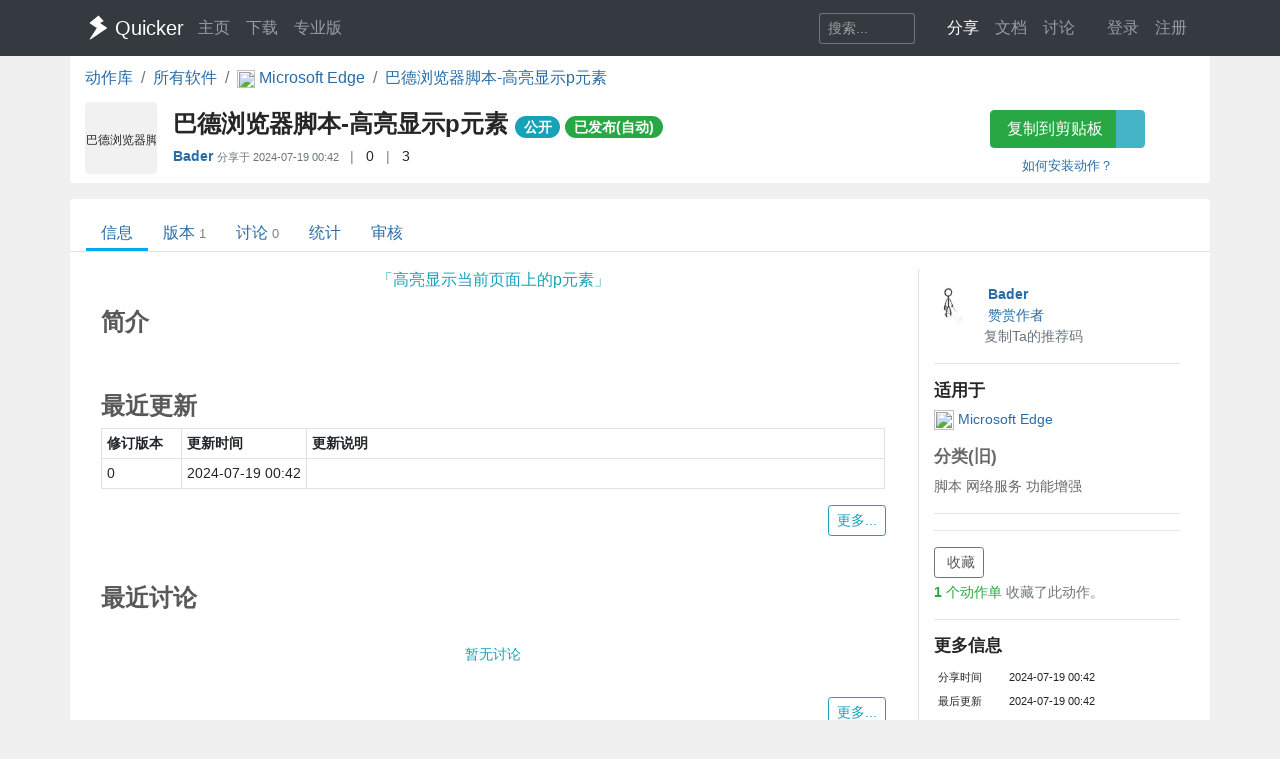

--- FILE ---
content_type: text/html; charset=utf-8
request_url: https://getquicker.net/Sharedaction?code=55ff5d07-732e-4c74-95c4-08dca71b147e
body_size: 9319
content:
<!DOCTYPE html>
<html lang="zh-CN" style="height: 100%">
<head>
    <meta charset="utf-8" />
    <meta name="viewport" content="width=device-width, initial-scale=1.0" />
    <title>巴德浏览器脚本-高亮显示p元素 - by Bader - 动作信息 - Quicker</title>
    <script>
        // 防止主题切换闪烁，在页面加载前立即应用主题
        (function() {
            var theme = localStorage.getItem('quicker-theme') || 'auto';
            var effectiveTheme = theme;
            if (theme === 'auto') {
                effectiveTheme = window.matchMedia && window.matchMedia('(prefers-color-scheme: dark)').matches ? 'dark' : 'light';
            }
            document.documentElement.setAttribute('data-theme', effectiveTheme);
            
            // 如果是暗色模式，添加一个样式标签来处理常见的内联样式
            if (effectiveTheme === 'dark') {
                var style = document.createElement('style');
                style.id = 'dark-mode-inline-fix';
                style.textContent = '[style*="background-color: #E0E0E0"],[style*="background-color:#E0E0E0"],[style*="background-color: #e0e0e0"],[style*="background-color:#e0e0e0"]{background-color:#16213e!important}[style*="background-color: #F0F0F0"],[style*="background-color:#F0F0F0"],[style*="background-color: #f0f0f0"],[style*="background-color:#f0f0f0"]{background-color:#0f3460!important}[style*="background-color: white"],[style*="background-color:#fff"],[style*="background-color: #fff"],[style*="background-color:#FFF"],[style*="background-color: #FFF"],[style*="background-color:#ffffff"],[style*="background-color: #ffffff"],[style*="background-color: #FFFFFF"],[style*="background-color:#FFFFFF"]{background-color:#1f1f3d!important}';
                document.head.appendChild(style);
            }
        })();
    </script>
    <!-- Meta -->
<meta http-equiv="X-UA-Compatible" content="IE=edge">
<meta name="description" content="Quicker，Windows效率工具。快速触发 + 自动化。">
<meta name="keywords" content="Windows效率工具,快捷面板,界面操作自动化,模拟按键,Quicker,鼠标手势,轮盘菜单，组合动作,热盒菜单,饼菜单,软件,轻量RPA工具" />


<link rel="stylesheet" href="https://libs.getquicker.cn/npm/bootstrap@4.6.0/dist/css/bootstrap.min.css" >
<link rel="stylesheet" href="https://libs.getquicker.cn/npm/animate.css@3.7.2/animate.min.css" >
<link rel="stylesheet" href="https://files.getquicker.net/_sitefiles/www/libs/fontawesome/5.13.0/css/all.min.css" />
<link rel="stylesheet" href="https://libs.getquicker.cn/npm/summernote@0.8.20/dist/summernote-bs4.min.css">
<link rel="stylesheet" href="https://libs.getquicker.cn/npm/lity@2.4.1/dist/lity.min.css">
<link rel="stylesheet" href="https://libs.getquicker.cn/npm/tocbot@4.27.19/dist/tocbot.css">





<link id="theme-style" rel="stylesheet" href="/assets/css/theme-4.css">
<link id="stylesheet" rel="stylesheet" href="/assets/css/site.css?v=3Ffi3b2tP0hCB7P19kKEfWOMHt1j3zJzrFXQnd5A-Rw">
    
    
<!-- include summernote css/js -->
<style>
    .action-detail p {
        margin-bottom: 0.3em;
    }

    .reply-body p {
        margin-bottom: 0.3em;
    }

    .reply {
        font-size: 0.9rem;
        color: var(--text-secondary);
    }

        .reply .blockquote {
            font-size: 0.8rem;
            color: var(--text-muted);
            border-left: 1px solid var(--border-color);
            padding-left: 8px;
        }

            .reply .blockquote p {
                margin-bottom: 0.3em;
            }

            .reply .blockquote img {
                display: none;
            }

    img {
        max-width: 99% !important;
    }

    .post img {
        max-height: 400px !important;
        border: 1px solid var(--border-color);
    }

    h5 {
        /*border-bottom: 1px solid var(--border-light);*/
        font-size: 1.2em;
        font-weight: bolder;
        margin-bottom: 0.5em;
        margin-top: 1em;
    }

    p {
        margin-bottom: 0.3em;
    }

    .font14 {
        font-size: 14px;
    }

    .reply-quote {
        border-left: 1px solid var(--border-color);
        padding-left: 5px;
        font-size: 0.85em;
        color: var(--text-muted);
        max-height: 100px;
        overflow: hidden;
        margin-bottom: 5px;
    }



        .reply-quote img {
            max-height: 100px;
        }

    .avatar {
        max-width: 24px;
        opacity: 1;
    }

    .thread, .post {
        border-bottom: 1px solid var(--border-light);
        padding: 0.7rem 0px;
    }

        .thread:hover {
            background-color: var(--bg-card);
        }

    .threadlist > .thread:last-child,
    .postlist > .post:last-child {
        border-bottom: 0px;
    }

    .main-panel {
        overflow-x: hidden;
    }

        .main-panel section {
            margin-bottom: 25px;
        }

            .main-panel section h4 {
                font-weight: bold;
                color: var(--text-secondary);
            }

    a.anchor {
        display: block;
        position: relative;
        top: -200px;
        visibility: hidden;
    }
</style>

    <style>
        body {
            background-color: var(--bg-tertiary);
        }
    </style>
    



    
        <script>
            var _hmt = _hmt || [];
            (function () {
                var hm = document.createElement("script");
                hm.src = "https://hm.baidu.com/hm.js?7bab827f502b0ce36fc1dce2b3656412";
                var s = document.getElementsByTagName("script")[0];
                s.parentNode.insertBefore(hm, s);
            })();
        </script>
    
    <link rel="apple-touch-icon" href="/quicker_square.png" />
    <link rel="shortcut icon" href="/favicon.ico" type="image/x-icon">
    <link rel="icon" type="image/png" href="/quicker_round.png">
</head>
<body class="" style="height: 100%;">


    <nav class="navbar fixed-top  navbar-expand-lg navbar-dark bg-dark ">
        <div class="container">
            <button class="navbar-toggler" type="button" data-toggle="collapse" data-target="#navbar-collapse" aria-controls="navbar-collapse" aria-expanded="false" aria-label="Toggle navigation">
                <span class="navbar-toggler-icon"></span>
            </button>

            <a class="navbar-brand align-middle d-flex align-items-center" href="/">
                <img id="logo-image" class="logo-image align-middle" src="/quicker_white.svg" alt="Logo" style="max-height: 26px">
                <span class="pl-1 mr-3">Quicker</span>
            </a>

            <div class="navbar-collapse collapse justify-content-between" id="navbar-collapse">
                <ul class="navbar-nav navbar-nav">
                    <li class="nav-item">
                        <a class="nav-link" href="/" title="打开主页">
                            <i class="fas fa-fw fa-home"></i>
                            主页
                        </a>
                    </li>
                    <li class="nav-item">
                        <a class="nav-link" title="下载Quicker软件和客户端" href="/Download">
                            <i class="fas fa-fw fa-download"></i>
                            下载
                        </a>
                    </li>
                    <li class="nav-item">
                        <a class="nav-link " href="/pricing">
                            <i class="fas fa-fw fa-shopping-cart"></i>
                            专业版
                        </a>
                    </li>
                </ul>
                <ul class="nav navbar-nav">
                    <li class="nav-item mr-4 d-flex align-items-center">
                        <form class="form-inline" method="get" action="/Search">
                            <div class="input-group input-group-sm">
                                <input type="text" name="keyword" placeholder="搜索..." title="搜索Quicker网站的内容" class="search-box form-control  border-secondary" style="border-right:0;" />
                                <div class="input-group-append">
                                    <button class="btn btn-outline-secondary" type="submit" title="搜索" style="border-left:0;">
                                        <i class="fas fa-fw fa-search"></i>
                                    </button>
                                </div>
                            </div>
                        </form>
                    </li>



                    <li class="nav-item dropdown">
                        <a class="nav-link dropbtn" title="动作库" data-toggle="tooltip" data-placement="left" href="/Share">
                            <i class="fas fa-fw fa-th-large"></i>
                            <span class="d-inline ">分享</span>
                        </a>
                        <div class="dropdown-content" aria-labelledby="navbarDropdownMenuLink">
                            <a class="dropdown-item" title="动作库首页" data-toggle="tooltip" data-placement="right" href="/Share">
                                <i class="fal fa-fw fa-th-large"></i>
                                动作库
                            </a>
                            <a class="dropdown-item" title="分享具有特定功能的程序块" data-toggle="tooltip" data-placement="right" href="/Share/SubPrograms">
                                <i class="fal fa-fw fa-cube"></i>
                                子程序
                            </a>
                            <a class="dropdown-item" title="将普通按键组合变成快捷键" data-toggle="tooltip" data-placement="right" href="/Share/PowerKeys">
                                <i class="fal fa-fw  fa-keyboard"></i>
                                扩展热键
                            </a>
                            <a class="dropdown-item" title="输入缩写字符触发操作" data-toggle="tooltip" data-placement="right" href="/Share/TextCommands">
                                <i class="fal fa-fw  fa-ad"></i>
                                文本指令
                            </a>
                            <a class="dropdown-item" title="" data-toggle="tooltip" data-placement="right" href="/Share/ActionLists">
                                <i class="fal fa-fw  fa-clipboard-list"></i>
                                动作单
                            </a>
                            <a class="dropdown-item" title="" data-toggle="tooltip" data-placement="right" href="/Exe">
                                <i class="fal fa-fw  fa-window"></i>
                                应用程序
                            </a>
                        </div>
                    </li>

                    <li class="nav-item dropdown">
                        <a class="nav-link dropbtn" title="文档" data-toggle="tooltip" data-placement="right" href="/KC">
                            <i class="fas fa-fw fa-books"></i>
                            <span class="d-inline ">文档</span>
                        </a>
                        <div class="dropdown-content" aria-labelledby="navbarDropdownMenuLink">
                            <a class="dropdown-item" title="文档中心首页" data-toggle="tooltip" data-placement="right" href="/KC">
                                <i class="fal fa-fw fa-home"></i>
                                文档中心首页
                            </a>
                            <a class="dropdown-item" title="软件的设置和使用" data-toggle="tooltip" data-placement="right" href="/KC/Manual">
                                <i class="fal fa-fw  fa-book "></i>
                                软件使用手册
                            </a>
                            <a class="dropdown-item" title="组合动作开发参考" data-toggle="tooltip" data-placement="right" href="/KC/Help">
                                <i class="fal fa-fw  fa-pencil-ruler "></i>
                                组合动作开发
                            </a>
                            <a class="dropdown-item" title="经验分享文章" data-toggle="tooltip" data-placement="right" href="/KC/Kb">
                                <i class="fal fa-fw  fa-book-open "></i>
                                知识库
                            </a>
                            <a class="dropdown-item" title="详细版本更新历史" data-toggle="tooltip" data-placement="right" href="/Help/Versions">
                                <i class="fal fa-fw  fa-history "></i>
                                版本更新
                            </a>
                            <a class="dropdown-item" title="版本更新内容归档" data-toggle="tooltip" data-placement="right" href="/KC/Versions">
                                <i class="fal fa-fw  fa-history "></i>
                                版本更新(归档)
                            </a>
                            <a class="dropdown-item" title="可能会遇到的异常情况" data-toggle="tooltip" data-placement="right" href="/Help/Errors">
                                <i class="fal fa-fw  fa-exclamation-triangle "></i>
                                异常反馈
                            </a>
                        </div>
                    </li>
                    <li class="nav-item">
                        <a class="nav-link" title="讨论区" data-toggle="tooltip" data-placement="bottom" href="/QA">
                            <i class="fas fa-fw fa-comments-alt"></i>
                            <span class="d-inline">讨论</span>
                        </a>
                    </li>
                    <li class="nav-item">
                        <a class="nav-link" title="外观设置分享" data-toggle="tooltip" data-placement="bottom" href="/Skins">
                            <i class="fas fa-fw fa-tshirt"></i>
                            <span class="d-inline d-lg-none">外观</span>
                        </a>
                    </li>
                    


    <li class="nav-item">
        <a class="nav-link" data-toggle="tooltip" data-placement="bottom" href="/Identity/Account/Login">
            <i class="fas fa-sign-in"></i> 登录
        </a>
    </li>
    <li class="nav-item"><a class="nav-link" href="/Identity/Account/Register">注册</a></li>



                </ul><!--//nav-->

            </div><!--//navabr-collapse-->
        </div>
    </nav>



    <div class="body-wrapper" style="position: relative">
        

<div class="container bg-white pb-2  rounded-bottom">
    <nav aria-label="breadcrumb">
        <ol class="breadcrumb bg-white  pl-0 mb-0">
            <li class="breadcrumb-item"><a href="/Share">动作库</a></li>
            <li class="breadcrumb-item"><a href="/Exe">所有软件</a></li>
            <li class="breadcrumb-item">
                <a href="/Exe/1057/Actions">
                    <img src="https://files.getquicker.net/_icons/F910EB0222185C4FAF20680B18E989B628B557FD.png" style="width: 18px; height: 18px; vertical-align:middle" />
                    <span>
                        Microsoft Edge
                    </span>
                </a>
            </li>


            <li class="breadcrumb-item active" aria-current="page">
                <a href="/Sharedaction?code=55ff5d07-732e-4c74-95c4-08dca71b147e">
                    巴德浏览器脚本-高亮显示p元素
                </a>
            </li>
        </ol>
    </nav>

    <div class="row">
    <div class="col-12 col-md-9 d-flex">
        <div class="action-item align-middle" sharedAction="55ff5d07-732e-4c74-95c4-08dca71b147e" title="点击复制">
            
            <i class="fal fa-tenge " style="font-size: 30px; line-height: 32px;  color:#999999; cursor: pointer;" title="点击复制" sharedAction="55ff5d07-732e-4c74-95c4-08dca71b147e"></i>

            <div class="action-title" title="高亮显示当前页面上的p元素">巴德浏览器脚本-高亮显示p元素</div>
        </div>
        <div class="pl-3 pt-0 flex-grow-1">
            <h4 class="align-middle font-weight-bold mt-2">
                巴德浏览器脚本-高亮显示p元素
                <small>
                        <span class="badge badge-pill badge-info">公开</span>


                   


                        <a class="badge badge-pill badge-success" title="审核状态：通过审核（自动），已在动作库中列出" href="/Share/Actions/ReviewRecords?code=55ff5d07-732e-4c74-95c4-08dca71b147e">已发布(自动)</a>
                   
                </small>

            </h4>

            <div class="font14">
                <span class=""  data-toggle="tooltip">

                    <strong title="分享人">
                            <a class="user-link user-pro" href="/User/135289/Bader">
        Bader
       
       
       
    </a>

                    </strong>
                        <span class="small text-secondary">
                            分享于 <span title="2024/7/19 0:42:41">2024-07-19 00:42</span>
                        </span>


                </span>

                <span class="text-black-50 ml-2 mr-2">|</span>
                <span title="查看点赞数量。<br/>请在网页右边为Ta点赞加油~" data-html="true"  data-toggle="tooltip">
                    <i class="fas fa-thumbs-up text-secondary fa-fw"></i>
                    0
                </span>
                
                
                <span class="text-black-50 ml-2 mr-2">|</span>
                <span title="安装数量，每日更新" data-toggle="tooltip">
                    <i class="fas fa-user text-secondary fa-fw"></i>
                    3
                </span>
            </div>
            <div class="pt-2 text-secondary">
            </div>
        </div>
    </div>
    <div class="col-12 col-md-3 text-center">
        <div class="">
            <div class="btn-group  mb-2 mt-2">
                <button id="btnCopyToClipboard" class="btn btn-success" sharedAction="55ff5d07-732e-4c74-95c4-08dca71b147e" data-toggle="tooltip" data-placement="bottom" title="将动作网址复制到剪贴板。然后请在面板窗口的空白按钮上右键粘贴分享的动作。">
                    <i class="fas fa-copy mr-1"></i>
                    复制到剪贴板
                </button>
                <a href="quicker:previewaction:55ff5d07-732e-4c74-95c4-08dca71b147e" title="预览动作定义。" class="btn btn-info" style="opacity: 0.8" data-toggle="tooltip" data-placement="bottom">
                    <i class="fal fa-search-plus  mr-1"></i>
                </a>
            </div>
            <small class="d-block">
                <a href="https://getquicker.net/kc/manual/doc/install-action" target="_blank">如何安装动作？</a>
            </small>
        </div>
    </div>
</div>
</div>
<div class="mt-3  container bg-white rounded-top" style="min-height: 75vh; position: relative; padding-top: 1px">
    



<div class="line-nav-tabs mt-3 mb-3 justify-content-start border-bottom pl-3" style="margin-left: -15px; margin-right: -15px;">
        <div class="nav-item">
            <a class="nav-link active" href="/Sharedaction?code=55ff5d07-732e-4c74-95c4-08dca71b147e">信息</a>
        </div>
        <div class="nav-item">
            <a class="nav-link " href="/Share/Actions/Versions?code=55ff5d07-732e-4c74-95c4-08dca71b147e">版本<span class='text-black-50 ml-1 small'>1</span></a>
        </div>
        <div class="nav-item">
            <a class="nav-link " href="/Share/Actions/Topics?code=55ff5d07-732e-4c74-95c4-08dca71b147e">讨论<span class='text-black-50 ml-1 small'>0</span></a>
        </div>
        <div class="nav-item">
            <a class="nav-link " href="/Share/Actions/Stat?code=55ff5d07-732e-4c74-95c4-08dca71b147e">统计</a>
        </div>
        <div class="nav-item">
            <a class="nav-link " href="/Share/Actions/ReviewRecords?code=55ff5d07-732e-4c74-95c4-08dca71b147e">审核</a>
        </div>
</div>


    
<div class="container pb-3 mt-3">
    <div class="row align-content-between font14 ">

        <div class="col-12 col-md-3  order-md-last  bg-white rounded pb-4 pt-3 border-left">




            <div class="d-flex align-middle">
    <div class="mr-2 flex-shrink-0">
        

    <img src="https://thirdwx.qlogo.cn/mmopen/vi_32/Q0j4TwGTfTLDIlQWTbWeA1xI3AyrfeZXDlm7vd6dC6llHOicEcLE0j7hia7YZzsicHJfQac78Kjcgpqt25TlicdBMA/132" style="width: 3em; height: 3em ; " class="avatar no-lity" />

    </div>
    <div class="flex-grow-1">
        <div class="font-weight-bold ml-1" title="作者">
                <a class="user-link user-pro" href="/User/135289/Bader">
        Bader
       
       
       
    </a>

        </div>
        
        
       

            <div>
                <a data-lity data-lity-desc="赞赏作者" href="/DonateAuthor?serial=135289&amp;nickname=Bader">
                    <i class="text-warning fa-fw fas fa-badge-dollar mr-1"></i>赞赏作者
                </a>
            </div>
        
            <a data-toggle="tooltip" data-placement="bottom" data-copy="135289-7682" title="如果TA的动作帮助了你，可以在首次购买专业版时使用TA的推荐码，双方都可获赠90天专业版时长。（点击复制）" class="font14 mr-4 text-secondary cursor-pointer">
                <i class="fal fa-copy fa-fw" ></i> 复制Ta的推荐码
            </a>
        

    </div>
</div>



<hr />
<h5>适用于</h5>
<div>
    <a href="/Exe/1057/Actions">
        <img src="https://files.getquicker.net/_icons/F910EB0222185C4FAF20680B18E989B628B557FD.png" style="width: 20px; height: 20px" />
        Microsoft Edge
    </a>
    
     
    

    

</div>

<div style="opacity:0.7">
<h5>分类(旧)</h5>
        <span class="">
            <i class="fas fa-scroll"></i>
            脚本
        </span>
        <span class="">
            <i class="fas fa-globe"></i>
            网络服务
        </span>
        <span class="">
            <i class="fas fa-cubes"></i>
            功能增强
        </span>
</div>





<hr />
<div>


    <div>
    </div>


</div>




<hr />
<div>
    <div>
        <a id="lnkAddToActionList1" class="btn btn-sm btn-outline-secondary" data-lity data-lity-desc="收藏到动作单" href="/Share/ActionLists/AddToList?actionid=55ff5d07-732e-4c74-95c4-08dca71b147e">
            <i class="fas fa-plus mr-1"></i> 收藏
        </a>
    </div>
        <div class="text-muted mt-1">

            <a data-lity data-lity-desc="收藏此动作的动作单" class="text-success" href="/Share/ActionLists/ListsOfAction?actionId=55ff5d07-732e-4c74-95c4-08dca71b147e">

                <span class="font-weight-bold">1</span> 个动作单
            </a>收藏了此动作。
        </div>

</div>






<hr />
<h5>更多信息</h5>
<table class="table-sm small">

    <tr>
        <td>分享时间</td>
        <td>2024-07-19 00:42</td>
    </tr>
    <tr>
        <td>最后更新</td>
        <td>2024-07-19 00:42</td>
    </tr>
    <tr>
        <td>修订版本</td>
        <td>0</td>
    </tr>
    <tr>
        <td>用户许可</td>
        <td>可自己使用或修改，不可再分享</td>
    </tr>
    <tr>
        <td>Quicker版本</td>
        <td>1.43.11</td>
    </tr>
    <tr>
        <td>动作大小</td>
        <td>1.3 KB</td>
    </tr>
</table>



<hr />
<div class="">
    <div>
        <div>
            分享到
        </div>
        <div class="text-center">
            <a href="https://service.weibo.com/share/share.php?url=https%3A%2F%2Fgetquicker.net%2Fsharedaction%3Fcode%3D55ff5d07-732e-4c74-95c4-08dca71b147e&amp;title=%23Quicker%E5%8A%A8%E4%BD%9C%23%E5%B7%B4%E5%BE%B7%E6%B5%8F%E8%A7%88%E5%99%A8%E8%84%9A%E6%9C%AC-%E9%AB%98%E4%BA%AE%E6%98%BE%E7%A4%BAp%E5%85%83%E7%B4%A0--%E9%AB%98%E4%BA%AE%E6%98%BE%E7%A4%BA%E5%BD%93%E5%89%8D%E9%A1%B5%E9%9D%A2%E4%B8%8A%E7%9A%84p%E5%85%83%E7%B4%A0%20%E4%BD%9C%E8%80%85%3ABader" title="分享到微博" target="_blank">
                <i class="fab fa-weibo fa-fw" style="font-size: 1.2em"></i>
            </a>

            <a href="javascript:return false;" id="btnWeixin" title="微信扫一扫" target="_blank">
                <i class="fab fa-weixin fa-fw" style="font-size: 1.2em"></i>
            </a>
            <a href="https://sns.qzone.qq.com/cgi-bin/qzshare/cgi_qzshare_onekey?url=https%3A%2F%2Fgetquicker.net%2Fsharedaction%3Fcode%3D55ff5d07-732e-4c74-95c4-08dca71b147e&amp;sharesource=qzone&amp;title=%23Quicker%E5%8A%A8%E4%BD%9C%23%E5%B7%B4%E5%BE%B7%E6%B5%8F%E8%A7%88%E5%99%A8%E8%84%9A%E6%9C%AC-%E9%AB%98%E4%BA%AE%E6%98%BE%E7%A4%BAp%E5%85%83%E7%B4%A0&amp;pics=&amp;summary=%E9%AB%98%E4%BA%AE%E6%98%BE%E7%A4%BA%E5%BD%93%E5%89%8D%E9%A1%B5%E9%9D%A2%E4%B8%8A%E7%9A%84p%E5%85%83%E7%B4%A0" title="分享到QQ空间" target="_blank">
                <i class="fab fa-qq fa-fw" style="font-size: 1.2em"></i>
            </a>
        </div>

    </div>

</div>

<hr class="mt-4" />
<div>
    <div class="text-center">
        <button title="举报恶意/危险动作" class="btn btn-light btn-sm" id="btnReport">
            <i class="fas fa-shield-alt text-danger mr-1"></i>举报恶意/危险动作
        </button>
    </div>
</div>




        </div>


        <div class="col-12 col-md-9 order-md-first pl-0 pr-0 pr-md-3 mt-3 mt-md-0">

            <div class="bg-white mt-0  pl-3  rounded pb-3 pr-3 main-panel" data-info="动作信息">


                    <div class="font16 text-info text-center mb-3" title="动作说明">「高亮显示当前页面上的p元素」</div>
                <section>

                    <div class="d-flex justify-content-between">
                        <h4>简介</h4>

                    </div>





                </section>

                <section>
                    <h4 class="mt-5" id="action_changelog">最近更新</h4>

                    <table class="table table-bordered table-sm">
                        <tr>
                            <th style="width: 80px">
                                修订版本
                            </th>
                            <th style="width: 120px">
                                更新时间
                            </th>

                            <th>
                                更新说明
                            </th>
                        </tr>
                            <tr>
                                <td class="font14">
                                    0
                                </td>
                                <td class="font14 text-nowrap">
                                    <span title="20240719 00:42:41">
                                        2024-07-19 00:42
                                    </span>
                                </td>


                                <td class="font12">
                                    
                                </td>
                            </tr>
                    </table>
                    <div class="text-right">
                        <a class=" btn btn-sm btn-outline-info" title="查看更多更新历史" href="/Share/Actions/Versions?code=55ff5d07-732e-4c74-95c4-08dca71b147e">
                            更多...
                        </a>
                    </div>
                </section>

                <section>
                    <h4 class="mt-5" id="action_changelog">最近讨论</h4>
                    <div class="">
                        
 


<div class="question-list">
    
        <div class="text-center text-info p-4">
            暂无讨论
        </div>
   
</div>


                    </div>

                    <div class="text-right">
                        <a class="mt-2 btn btn-sm btn-outline-info" title="查看更多讨论话题" href="/Share/Actions/Topics?code=55ff5d07-732e-4c74-95c4-08dca71b147e">
                            更多...
                        </a>
                    </div>
                </section>


            </div>


        </div>

    </div>

</div>






</div>



    </div>

    <!-- ******FOOTER****** -->

<div class="footer">
    <div class="container ">
        <div class="row font14">
            <dl class="col-12 col-md-2">
                <dt class="mb-3">产品</dt>
                <dd><a href="/">主页</a></dd>
                <dd><a href="/Download">下载</a></dd>
                <dd><a href="/pricing">专业版</a></dd>
            </dl>
            <dl class="col-12 col-md-2">
                <dt class="mb-3">文档</dt>
                <dd><a href="/KC/Manual">使用文档</a></dd>
                <dd><a href="/KC/Help">组合动作开发</a></dd>
                <dd><a href="/KC/Kb">知识库</a></dd>
                <dd><a href="/KC/Versions">版本历史</a></dd>
                <dd><a href="https://www.yuque.com/gpzy/quicker" title="网友 @瓜皮之牙 的分享内容">瓜皮学堂 <i class="fal fa-external-link"></i></a></dd>
            </dl>
            <dl class="col-12 col-md-2">
                <dt class="mb-3">分享</dt>
                <dd><a href="/Share">动作库</a></dd>
                <dd><a href="/Share/SubPrograms">子程序</a></dd>
                <dd><a href="/Skins">外观</a></dd>
            </dl>

            <dl class="col-12 col-md-2">
                <dt class="mb-3">交流</dt>
                <dd><a href="/QA">问答讨论区</a></dd>
                <dd><a href="https://github.com/cuiliang/quicker/issues">Github Issues</a></dd>
                <dd><a href="https://getquicker.net/KC/Kb/Article/904" target="_blank" title="QQ群"><i class="fab fa-qq"></i> QQ群</a></dd>
                <dd></dd>
            </dl>
            <dl class="col-12 col-md-2">
                <dt class="mb-3">关注</dt>
                <dd><a href="https://weibo.com/cuiliang123" target="_blank" title="cuiliangbj的微博"> <i class="fab fa-weibo mr-1"></i>CL的微博</a></dd>
                <dd class="mt-1">
                    <a href="/assets/quicker/WeiXin2022.jpg" class="font12" data-lity="/assets/quicker/WeiXin2022.jpg">微信订阅号</a>
                    <br/>
                    <img src="/assets/quicker/WeiXin2022.jpg" class="mt-1" style="width: 80px" title="微信订阅号"/>
                </dd>
               
            </dl>
            <dl class="col-12 col-md-2">
                <dt class="mb-3">条款</dt>
                <dd><a href="/Privacy">隐私政策</a></dd>
                <dd><a class="cursor-pointer" id="reportPage">
                    <i class="fas fa-shield-alt fa-fw mr-1"></i>报告不良信息
                </a></dd>

            </dl>
        </div>
        <div class="row">
            <div class="col text-center text-secondary">
                <span>Copyright &copy; 北京立迩合讯科技有限公司</span>  •  <a href="https://beian.miit.gov.cn" class="text-secondary">京ICP备09022189号-8</a>
                •  <a href="http://www.beian.gov.cn/portal/registerSystemInfo?recordcode=11010502053266" class="text-secondary" target="_blank"><img src="https://www.beian.gov.cn/img/ghs.png" style="width:16;height:16;vertical-align: text-top;" class="mr-1" />京公网安备 11010502053266号</a>
                <div class="theme-switcher-footer d-inline-block ml-3">
                    <div class="theme-dropdown">
                        <button class="theme-btn" title="切换主题">
                            <i class="fas fa-adjust"></i>
                            <span class="theme-text">自动</span>
                        </button>
                        <div class="theme-menu">
                            <div class="theme-option" data-theme="light">
                                <i class="fas fa-sun"></i>
                                <span>亮色</span>
                            </div>
                            <div class="theme-option" data-theme="dark">
                                <i class="fas fa-moon"></i>
                                <span>暗色</span>
                            </div>
                            <div class="theme-option active" data-theme="auto">
                                <i class="fas fa-adjust"></i>
                                <span>跟随系统</span>
                            </div>
                        </div>
                    </div>
                </div>
            </div>
        </div>
    </div>

</div><!--//footer-->

    <div class="alert alert-success alert-dismissible fade text-center shadow " role="alert" id="copySuccessAlert" style="display: none; position: fixed; top: 270px; left: 50%; transform: translate(-50%, 0); width: 70%; max-width: 600px;z-index: 100  ">
        已复制到剪贴板，请在Quicker面板的空白按钮上点右键粘贴。
    </div>

    <div class="alert alert-success alert-dismissible fade text-center shadow " role="alert" id="commonCopySuccessAlert" style="display: none; position: fixed; top: 270px; left: 50%; transform: translate(-50%, 0); width: 70%; max-width: 600px;z-index: 100 ">
        已复制到剪贴板。
    </div>


    

    <!-- Javascript -->

<script src="https://libs.getquicker.cn/npm/jquery@3.4.1/dist/jquery.min.js"></script>
<script src="https://libs.getquicker.cn/npm/popper.js@1.16.1/dist/umd/popper.min.js"></script>
<script src="https://libs.getquicker.cn/npm/bootstrap@4.6.0/dist/js/bootstrap.min.js"></script>
<script src="https://libs.getquicker.cn/npm/ismobilejs@1.1.1/dist/isMobile.min.js"></script>
<script src="https://libs.getquicker.cn/npm/jquery.easing@1.4.1/jquery.easing.min.js"></script>

<script type="text/javascript" src="https://libs.getquicker.cn/npm/jquery-inview@1.1.2/jquery.inview.min.js"></script>
<script type="text/javascript" src="https://libs.getquicker.cn/npm/jquery.scrollto@2.1.3/jquery.scrollTo.min.js"></script>
<script src="https://libs.getquicker.cn/npm/summernote@0.8.20/dist/summernote-bs4.min.js"></script>
<script src="https://libs.getquicker.cn/npm/summernote@0.8.20/dist/lang/summernote-zh-CN.js"></script>
<script src="https://libs.getquicker.cn/npm/lity@2.4.1/dist/lity.min.js"></script>
<script src="https://libs.getquicker.cn/npm/axios@0.19.2/dist/axios.min.js"></script>
<script src="https://libs.getquicker.cn/npm/tocbot@4.27.19/dist/tocbot.min.js"></script>
<script src="https://libs.getquicker.cn/npm/vue@2.6.14/dist/vue.min.js"></script>





    <script>
    var g_isUserLoggedIn = false;
    </script>
    
    <script src="/js/theme-switcher.js?v=ZnyOJZ8evF3HXAqdvOP2bVLz_WXNacV7fOge9AqeTtU"></script>
    <script src="/js/site.js?v=dfvMiP2lumfLrH1txU6Lvj1XGH0fbAorMIJTrAs3xBY"></script>
    
    
    <script src="/js/dark_helper.js"></script>
<script>
    var isLoggedIn = false;
    var actionId = '55ff5d07-732e-4c74-95c4-08dca71b147e';


    $('#btnWeixin').popover({
        content:
            "<img src='/service/qrcode?code=https%3A%2F%2Fgetquicker.net%2Fsharedaction%3Fcode%3D55ff5d07-732e-4c74-95c4-08dca71b147e&pixelsPerModule=2' />",
        html: true,
        placement: 'bottom',
        title: '微信扫一扫',
        trigger: 'hover'
    });

    $('#btnReport').click(function() {

        if (!isLoggedIn) {
            alert('请先登录。');
            window.location = '/identity/account/login?ReturnUrl=' +
                encodeURIComponent(window.location.pathname + window.location.search);
        } else {
            showFrameModal("举报动作", '/report?type=SharedAction&id=' + actionId + '&url=' + encodeURIComponent(window.location));
        }
    });

    // 修复用户文字中的暗色
    document.addEventListener('DOMContentLoaded', function() {
        const isDarkMode = document.documentElement.getAttribute('data-theme') === 'dark';
        if (isDarkMode) {
            const container = document.querySelector('.action-detail');
            fixUserColorsWithContrast(container);
        }
    });
</script>


            <script>
                changeFavicon('https://files.getquicker.cn/fontawesome/5.15.4/svgs/Light/tenge.svg');
            </script>


    <div class="modal fade " tabindex="-1" role="dialog" aria-labelledby="myExtraLargeModalLabel" aria-hidden="true" id="modalWindow">
        <div class="modal-dialog modal-xl">
            <div class="modal-content">
                <iframe style="max-height: 80vw; min-height: 60vh; width: 100%;" id="modalIFrame" onload="resizeIframe && resizeIframe(this)"></iframe>
            </div>
        </div>
    </div>

</body>
</html>
